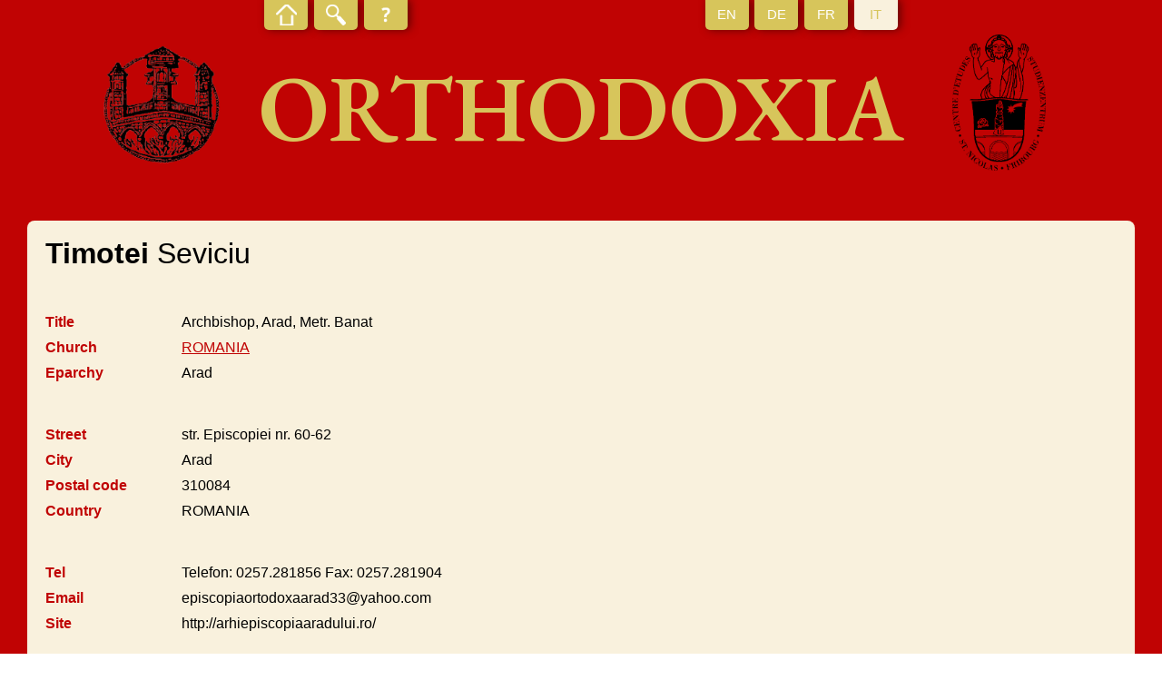

--- FILE ---
content_type: text/html; charset=UTF-8
request_url: https://orthodoxia.ch/it/name/1194/show
body_size: 1379
content:
<!DOCTYPE html>
<html lang="it">
<header>
    <meta charset="UTF-8"/>

    <title>Timotei  Seviciu - Names - Orthodoxia</title>
    <meta http-equiv="Content-Type" content="text/html; charset=utf-8"/>
    <meta name="viewport" content="width=device-width, initial-scale=1.0">
    <link href="//fonts.googleapis.com/css?family=EB+Garamond:600" rel="stylesheet" rel="stylesheet" media="all"/>
    <link rel="stylesheet" href="/bundles/nteorthodoxia/css/styles.min.css" type="text/css" media="all"/>

    </header>
<body>
<section id="page">
    <header id="header">
        <div id="header-top">
            <ul id="links">
                <li class="home ">
                    <a href="/it/orthodoxia"><span></span></a>
                </li>
                <li class="search ">
                    <a href="/it/name"><span></span></a>
                </li>
                <li class="about ">
                    <a href="/it/page/5/show"><span></span></a>
                </li>
            </ul>
            <ul id="lang">
                <li class="">
                    <a href="/en/name/1194/show"><span>EN</span></a>
                </li>
                <li class="">
                    <a href="/de/name/1194/show"><span>DE</span></a>
                </li>
                <li class="">
                    <a href="/fr/name/1194/show"><span>FR</span></a>
                </li>
                <li class="active">
                    <a href="/it/name/1194/show"><span>IT</span></a>
                </li>
            </ul>
        </div>
        <div id="header-bottom">
            <div class="logo">
                <img alt="Logo Orthodoxia" src="/bundles/nteorthodoxia/images/Orthodoxia.png"/>
            </div>
            <h1>Orthodoxia</h1>
            <div class="logo">
                <img alt="Logo Orthodoxia" src="/bundles/nteorthodoxia/images/A-ISO-Logo.png"/>
            </div>
        </div>
    </header>
    <div id="main">
            <div id="entry-show">
        <div class="block main">
            <div class="image">
                                    <div></div>
                            </div>
            <div class="info">
                <h1><span class="first-name">Timotei</span>  Seviciu</h1>
                <ul class="list">
                    <li>
                        <label>Title</label>
                        <div>Archbishop, Arad,  Metr. Banat</div>
                    </li>
                    <li>
                        <label>Church</label>
                        <div><a href="/it/church/23/show">ROMANIA</a></div>
                    </li>
                    <li>
                        <label>Eparchy</label>
                        <div>Arad</div>
                    </li>
                </ul>
                <ul class="list">
                    <li>
                        <label>Street</label>
                        <div>str. Episcopiei nr. 60-62</div>
                    </li>
                    <li>
                        <label>City</label>
                        <div>Arad</div>
                    </li>
                    <li>
                        <label>Postal code</label>
                        <div>310084</div>
                    </li>
                    <li>
                        <label>Country</label>
                        <div>ROMANIA</div>
                    </li>
                </ul>
                <ul class="list">
                    <li>
                        <label>Tel</label>
                        <div>Telefon: 0257.281856 Fax: 0257.281904</div>
                    </li>
                    <li>
                        <label>Email</label>
                        <div>episcopiaortodoxaarad33@yahoo.com<br/></div>
                    </li>
                    <li>
                        <label>Site</label>
                        <div>http://arhiepiscopiaaradului.ro/</div>
                    </li>
                </ul>
            </div>
        </div>
                            <div class="block events">
                <ul class="list">
                                            <li>
                            <label>4.6.1936</label>
                            <div>
                                                                    *                                                                                                                                                                                                                                                                                                                                                                                                                                                                                                                                                                                                                                                        Timişoara, N?
                            </div>
                        </li>
                                            <li>
                            <label>22.10.1961</label>
                            <div>
                                                                                                        diak                                                                                                                                                                                                                                                                                                                                                                                                .
                            </div>
                        </li>
                                            <li>
                            <label>1967─1968</label>
                            <div>
                                                                                                                                                                                                                                                                                    stud Bossey, Neuchâtel.
                            </div>
                        </li>
                                            <li>
                            <label>10.3.1968</label>
                            <div>
                                                                                                                                                                                &#8854;                                                                                                                                                                                                                                                                                                                        .
                            </div>
                        </li>
                                            <li>
                            <label>1969</label>
                            <div>
                                                                                                                                                                                                                                                                                                                                                                                                                                                                                                        mon.
                            </div>
                        </li>
                                            <li>
                            <label>6.12.1970</label>
                            <div>
                                                                                                                                            archim                                                                                                                                                                                                                                                                                                                                                            .
                            </div>
                        </li>
                                            <li>
                            <label>1971─1972</label>
                            <div>
                                                                                                                                                                                                                                                                                    stud Fribourg.
                            </div>
                        </li>
                                            <li>
                            <label>1972─1976</label>
                            <div>
                                                                                                                                                                                                                                                                                    Secr. Arad, Timişoara.
                            </div>
                        </li>
                                            <li>
                            <label>1973</label>
                            <div>
                                                                                                                                                                                                                                                                                    Dr.theol Bucureşti.
                            </div>
                        </li>
                                            <li>
                            <label>8.2.1976</label>
                            <div>
                                                                                                                                                                                                                    &oplus;                                                                                                                                                                                                                                                                                    B Lugoj, assistant Banat.
                            </div>
                        </li>
                                            <li>
                            <label>1984</label>
                            <div>
                                                                                                                                                                                                                                                                                    B Arad
                            </div>
                        </li>
                                            <li>
                            <label>2009</label>
                            <div>
                                                                                                                                                                                                                                                                                                                                                                                                                                                                                                        A Arad.
                            </div>
                        </li>
                                            <li>
                            <label>18.-26.6.2016</label>
                            <div>
                                                                                                                                                                                                                                                                                    member of the Holy and Great Synod of the Orthodox Church in Crete.
                            </div>
                        </li>
                                    </ul>
            </div>
            </div>
    </div>

    <footer id="footer">
        <ul>
            <li>
                <a href="/it/page/5/show">About</a>
            </li>
            <li>
                Orthodoxia
            </li>
            <li>
                <a href="http://www.unifr.ch/iso" target="blank">ISO</a>
            </li>
            <li>
                <a href="http://www.unifr.ch" target="blank">Fribourg University</a>
            </li>
            <li>
                Switzerland            </li>
            <li>
                <a href="mailto:orthodoxia@unifr.ch">orthodoxia@unifr.ch</a>
            </li>
        </ul>
    </footer>
</section>

</body>
</html>
